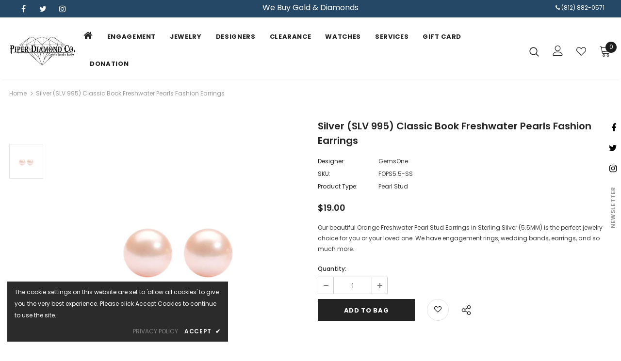

--- FILE ---
content_type: text/css
request_url: https://piperdiamondco.com/cdn/shop/t/4/assets/style.css?v=178003105001143470101741759214
body_size: 1034
content:
#personalized-jewelry .breadcrumb,#personalized-jewelry .page-header{display:none}#shopify-section-c41b15eb-cee7-4b20-879d-d977e9415aca .home-custom-block-bottom .banner-large-img .banner-content .banner-des{font-size:17px!important;line-height:30px!important}#donation-requests .page-header{margin-left:0;margin-bottom:28px;margin-right:0;padding-bottom:0!important;border-top-width:3px;border-left-width:3px;border-bottom-width:3px;border-right-width:3px;border-color:#4ebbb8;border-style:solid;background-color:#fff;text-align:center;padding-top:45px!important}#donation-requests .page-header h2{text-transform:capitalize;font-weight:500;font-size:29px;margin:0 auto 45px;padding-top:10px;padding-bottom:10px;text-align:center;background-color:#4ebbb866;width:calc(66.66666666666667% - 0px)}#s-7019c5a2-001f-45d5-bd26-4ad4a56e2c29{margin-left:0;margin-bottom:4px;margin-right:0;padding-bottom:0;border-top-width:3px;border-left-width:3px;border-bottom-width:3px;border-right-width:3px;border-color:#4ebbb8;border-style:solid;background-color:#fff}#s-72a3492f-c579-488a-b81a-c04ddd68307b{margin-top:0;margin-left:2px;margin-right:2px;padding-top:10px;padding-bottom:10px;text-align:center;background-color:#4ebbb866}#s-fc0416e0-d127-4a41-b929-d190784db6b1{border-style:solid;margin:45px 50px;border-top-width:4px;border-left-width:4px;border-bottom-width:4px;border-right-width:4px;border-color:#fff;min-height:50px;background-color:#fff}#s-72a3492f-c579-488a-b81a-c04ddd68307b .shogun-heading-component h1{margin-bottom:0;font-weight:500;color:#000;font-size:29px;text-align:center}#s-2b0b26a9-5934-47e7-b8a8-c0918499074a,#s-f8966c5a-4a29-4894-a233-011755100b8a ul li{color:#000}#shopify-section-331adcf4-0890-4940-9be4-84a4b80abdf9 .content .des{display:-webkit-box;-webkit-line-clamp:3;-webkit-box-orient:vertical;overflow:hidden;text-overflow:ellipsis}@media (max-width: 767px){#block-8e426ad6-6a86-476d-af41-752eddfeba4d .slide-content .slide-heading{color:#fff!important;display:none}.slide-content .slide-sub{font-size:20px!important;font-weight:600}#block-8e426ad6-6a86-476d-af41-752eddfeba4d .slide-content .slide-text{display:none}.top_call_sec{padding-bottom:6px;text-align:left!important;padding-top:6px}.top-text-center{text-align:left!important;padding-top:0!important}.home-custom-block-bottom .banner-large-img .banner-content .banner-des{display:none}#shopify-section-c41b15eb-cee7-4b20-879d-d977e9415aca .home-custom-block-bottom .banner-large-img .banner-content{padding:10px 7px!important}.layout_default .banner-content .banner-heading{padding-bottom:6px!important}.banner-large-img .banner-content .banner-sub-heading{padding-bottom:0!important}.banner-content .banner-heading{font-size:22px!important}.spotlight-3-blocks{flex-wrap:wrap}.spotlight-3-blocks>.col-md-6,.spotlight-2-blocks>.col-md-6{-webkit-box-flex:0;-ms-flex:0 0 90%;flex:0 0 97%;max-width:97%}.spotlight-3-blocks>.col-md-6:last-of-type,.spotlight-2-blocks>.col-md-6:last-of-type{flex:0 0 calc(96% + 10px);max-width:calc(96% + 10px)}.spotlight-3-blocks>.col-md-6{margin-right:0}.wrapper_header_parallax .header-mb .header-mb-middle{width:calc(100% - 180px)}}.img_content_p{font-weight:500;text-align:center;padding-top:10px}.page__content .content_h4 h4{font-size:16px!important}.ck-content p{text-align:left;font-size:16px}.content_h2{font-size:1.8rem;font-weight:500;text-align:left}#new-instagram-fab7ddba-7e5c-4a99-bf7c-5eb3d1ab285e,#new-instagram-fab7ddba-7e5c-4a99-bf7c-5eb3d1ab285e .widget-title .box-title .title{background-color:#fff!important}.site-nav .menu-lv-3>a:hover,.site-nav .no-mega-menu .menu-lv-2>a:hover{color:#000!important}.top-social-links .social-icons li{width:30px;height:30px}.top-social-links .social-icons a{line-height:30px;width:30px;height:30px}.top-social-links .social-icons a{color:#fff!important}.top-social-links .social-icons li{margin-bottom:4px;margin-top:2px}.site-footer .logo-ft img{max-height:85px}.top_call_sec{text-align:end;padding-top:6px}.top-text-center{text-align:center;padding-top:6px}.home-instagram .btn,.home-instagram .product-shop .shopify-payment-button button.shopify-payment-button__button,.product-shop .shopify-payment-button .home-instagram button.shopify-payment-button__button,.home-instagram .product-shop .groups-btn .wishlist,.product-shop .groups-btn .home-instagram .wishlist,.home-instagram .tabs__product-page .spr-container .spr-summary-actions-newreview,.tabs__product-page .spr-container .home-instagram .spr-summary-actions-newreview,.home-instagram .addresses-page .btn-edit-delete a,.addresses-page .btn-edit-delete .home-instagram a{background:#244866;color:var(--color_1);border-color:#244866;max-width:240px}.content .btn,.content .product-shop .shopify-payment-button button.shopify-payment-button__button,.product-shop .shopify-payment-button .content button.shopify-payment-button__button,.content .product-shop .groups-btn .wishlist,.product-shop .groups-btn .content .wishlist,.content .tabs__product-page .spr-container .spr-summary-actions-newreview,.tabs__product-page .spr-container .content .spr-summary-actions-newreview,.content .addresses-page .btn-edit-delete a,.addresses-page .btn-edit-delete .content a{background:transparent;color:#244866;border-color:#244866}.content .btn:hover,.content .product-shop .shopify-payment-button button.shopify-payment-button__button:hover,.product-shop .shopify-payment-button .content button.shopify-payment-button__button:hover,.content .product-shop .groups-btn .wishlist:hover,.product-shop .groups-btn .content .wishlist:hover,.content .tabs__product-page .spr-container .spr-summary-actions-newreview:hover,.tabs__product-page .spr-container .content .spr-summary-actions-newreview:hover,.content .addresses-page .btn-edit-delete a:hover,.addresses-page .btn-edit-delete .content a:hover{background:#244866;color:#fff;border-color:#244866}#slideshow-1769ebb1-64b4-43e1-96dd-85ab009ec4cd a.slide-button.btn{border-radius:0!important}.home-custom-block-bottom .banner-large-img .banner-content .banner-button{border-radius:0}.footer-05 .footer-social .groups-block{-webkit-box-pack:start;-moz-box-pack:start;-ms-flex-pack:start;-webkit-justify-content:start;justify-content:start}.footer-05 .newsletter .input-group{max-width:460px;margin-right:0;margin-left:auto}.footer-05 .footer-newsletter{text-align:center;margin-bottom:15px;display:flex;align-items:center}.footer-05 .newsletter-title{color:#fff;max-width:460px;margin-left:auto;text-align:left;font-size:16px;margin-bottom:0;margin-right:20px;text-transform:inherit}.site-footer .newsletter .input-group-field{background-color:transparent!important;color:#9d9d9d!important;border-color:#9d9d9d!important;border:0;border-bottom:1px solid;min-width:250px;padding-left:5px}.footer-05 .footer-bottom{padding:23px 0}.foot-title,.footer-09 .footer-newsletter .newsletter-title,.site-footer a span,.site-footer,.social-icons a{color:#000!important}#shopify-section-c41b15eb-cee7-4b20-879d-d977e9415aca .home-custom-block-bottom .banner-large-img .banner-content{border-bottom-right-radius:0}#shopify-section-c41b15eb-cee7-4b20-879d-d977e9415aca .home-custom-block-bottom .banner-large-img .banner-content{padding:111px 70px}@media (min-width: 1200px){.site-nav .menu-lv-1{margin-right:25px}}
/*# sourceMappingURL=/cdn/shop/t/4/assets/style.css.map?v=178003105001143470101741759214 */
